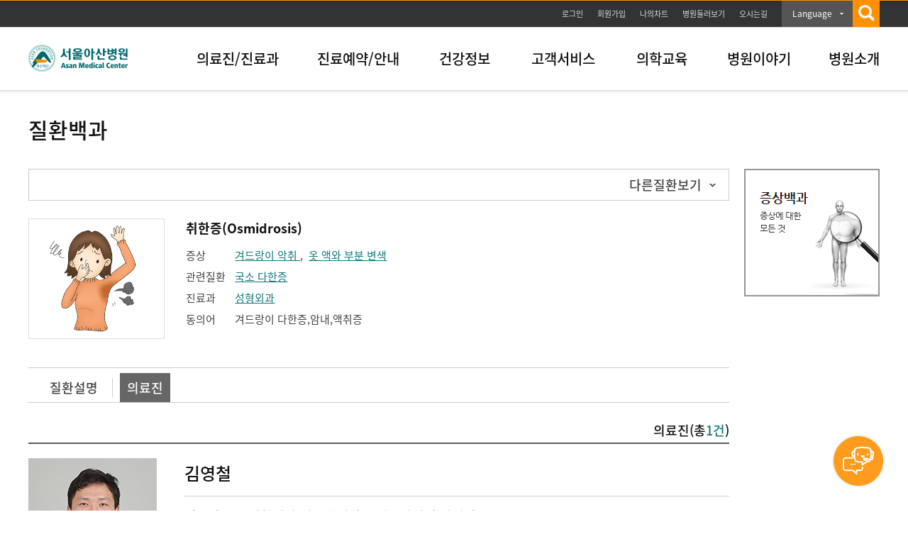

--- FILE ---
content_type: text/css
request_url: https://m.amc.seoul.kr/asan/css/layout.css
body_size: 37628
content:
@charset "utf-8"; 

#asanWrap { position:relative; width:100%; min-width:1200px;}
#footerWrap { width:100%; height:300px;background:#7e8389; min-width: 1280px;}

.innerWrap { position:relative; margin:0 auto; width:1200px;z-index:999;}
.innerWrapBorder { position:relative; margin:0 auto; width:1199px;}

.bannerBtn {position:absolute; top:0; left:0; text-align:left;line-height:1px;vertical-align:top; z-index:1002;}

/* topBannerWrap */
#topBnrOpen {display:none;} /* 2014.07.11 display:none; 추가 */
#topBannerWrap {display:none;  width:100%; background:#457b7c url(/asan/images/common/topbnnr_bg.png) 0 0 repeat; position: relative; top: 128px; left: 0;}
#topBannerWrap.skin1 {background-color:#457b7c;}
#topBannerWrap.skin1 #topBnr {background:url(/asan/images/common/topBnr_skin1.png) 0 0 no-repeat;}
#topBannerWrap.skin2 {background-color:#426f94;}
#topBannerWrap.skin2 #topBnr {background:url(/asan/images/common/topBnr_skin2.png) 0 0 no-repeat;}
#topBannerWrap.skin3 {background-color:#6c6795;}
#topBannerWrap.skin3 #topBnr {background:url(/asan/images/common/topBnr_skin3.png) 0 0 no-repeat;}
#topBannerWrap.skin4 {background-color:#4c7263;}
#topBannerWrap.skin4 #topBnr {background:url(/asan/images/common/topBnr_skin4.png) 0 0 no-repeat;}
#topBannerWrap.skin5 {background-color:#6b6c49;}
#topBannerWrap.skin5 #topBnr {background:url(/asan/images/common/topBnr_skin5.png) 0 0 no-repeat;}

#topBannerWrap #topBnr {position:relative; width:1200px; height:190px; margin:0 auto;}
#topBannerWrap .list {position:relative; padding-top:0; text-align:center;}
#topBannerWrap .list li.item {display:inline-block; margin-right:1px; vertical-align:top; color:white;}
#topBannerWrap .list li.item .anchor {overflow:hidden; width:11px; height:11px; margin:0; padding:0; border:0; cursor:pointer; vertical-align:top; background:url(/asan/images/common/topbnnr_anchor_normal.png) 0 0 no-repeat;}
#topBannerWrap .list li.item .thum {display:none; position:absolute; top:40px; left:334px; width:696px; text-align:left;}
#topBannerWrap .list li.item .thum .tit,
#topBannerWrap .list li.item .thum .txt {display:block; color:white;}
#topBannerWrap .list li.item .thum .tit {overflow:hidden; white-space:nowrap; text-overflow:ellipsis; margin-bottom:11px; font-size:24px; line-height:30px;}
#topBannerWrap .list li.item .thum .txt {overflow:hidden; height:80px; margin-bottom:12px; font-size:15px; line-height:24px;}
#topBannerWrap .list li.item a.btn-gotoDetail {display:inline-block; padding-right:24px; color:white; font-size:15px; line-height:24px; background:url(/asan/images/common/topbnnr_bul.png) 100% 5px no-repeat;}

#topBannerWrap .list li.control {display:inline; margin-left:11px; vertical-align:top;}
#topBannerWrap .list li.control button.stop,
#topBannerWrap .list li.control button.auto {overflow:hidden; width:10px; height:11px; margin:0 0 0 3px; padding:0; border:0; cursor:pointer; vertical-align:top;}
#topBannerWrap .list li.control button.stop {background:url(/asan/images/common/topbnnr_pause.png) 0 0 no-repeat;}
#topBannerWrap .list li.control button.auto {background:url(/asan/images/common/topbnnr_auto.png) 0 0 no-repeat;}

#topBannerWrap .list li.current .anchor {width:31px; background:url(/asan/images/common/topbnnr_anchor_active.png) 0 0 no-repeat;display: none;}
#topBannerWrap .list li.current .thum {display:block;}
#topBannerWrap p.close {position:absolute; bottom:18px; right:0; font-size:13px; line-height:18px; color:white;}
#topBannerWrap p.close img {vertical-align:middle;}
#topBannerWrap p.close a {color:#444;}
#topBannerWrap p.close #topBnrClose-notoday {display:inline-block; margin-right:5px;}
#topBannerWrap p.close #topBnrClose-notoday input {vertical-align:middle;}
#topBannerWrap p.close #topBnrClose-notoday label {display:inline-block;}
#topBannerWrap p.close #topBnrClose {}


/* COVID-19 top_bnr :: START

#topBnrOpen {display:none;}
#topBannerWrap {display:none;  width:100%; background:url(/asan/images/common/bg_topbnr.jpg) 0 0 repeat;}
#topBannerWrap.skin1 {background-color:#d9d9d9;}
#topBannerWrap.skin1 #topBnr {background:url(/asan/images/common/bg_topbnr.jpg) 0 0 no-repeat;}
#topBannerWrap.skin2 {background-color:#426f94;}
#topBannerWrap.skin2 #topBnr {background:url(/asan/images/common/topBnr_skin2.png) 0 0 no-repeat;}
#topBannerWrap.skin3 {background-color:#6c6795;}
#topBannerWrap.skin3 #topBnr {background:url(/asan/images/common/topBnr_skin3.png) 0 0 no-repeat;}
#topBannerWrap.skin4 {background-color:#4c7263;}
#topBannerWrap.skin4 #topBnr {background:url(/asan/images/common/topBnr_skin4.png) 0 0 no-repeat;}
#topBannerWrap.skin5 {background-color:#6b6c49;}
#topBannerWrap.skin5 #topBnr {background:url(/asan/images/common/topBnr_skin5.png) 0 0 no-repeat;}

#topBannerWrap #topBnr {position:relative; width:1200px; height:110px; margin:0 auto;}
#topBannerWrap .list {position:relative; padding-top:0; text-align:center;}
#topBannerWrap .list li.item {display:inline-block; margin-right:1px; vertical-align:top; color:white;}
#topBannerWrap .list li.item .anchor {overflow:hidden; width:11px; height:11px; margin:0; padding:0; border:0; cursor:pointer; vertical-align:top; background:url(/asan/images/common/topbnnr_anchor_normal.png) 0 0 no-repeat;}
#topBannerWrap .list li.item .thum {display:none; position:absolute; top:0px; left:90px; width:1020px; text-align:left;}
#topBannerWrap .list li.item .thum .tit,
#topBannerWrap .list li.item .thum .txt {display:block; color:white;}
#topBannerWrap .list li.item .thum .tit {overflow:hidden; white-space:nowrap; text-overflow:ellipsis; margin-bottom:11px; font-size:24px; line-height:30px;}
#topBannerWrap .list li.item .thum .txt {overflow:hidden; height:48px; margin-bottom:12px; font-size:15px; line-height:24px;}
#topBannerWrap .list li.item a.btn-gotoDetail {display:inline-block; padding-right:24px; color:white; font-size:15px; line-height:24px; background:url(/asan/images/common/topbnnr_bul.png) 100% 5px no-repeat;}

#topBannerWrap .list li.control {display:inline; margin-left:11px; vertical-align:top;}
#topBannerWrap .list li.control button.stop,
#topBannerWrap .list li.control button.auto {overflow:hidden; width:10px; height:11px; margin:0 0 0 3px; padding:0; border:0; cursor:pointer; vertical-align:top;}
#topBannerWrap .list li.control button.stop {background:url(/asan/images/common/topbnnr_pause.png) 0 0 no-repeat;}
#topBannerWrap .list li.control button.auto {background:url(/asan/images/common/topbnnr_auto.png) 0 0 no-repeat;}

#topBannerWrap .list li.current .anchor {width:31px; background:url(/asan/images/common/topbnnr_anchor_active.png) 0 0 no-repeat;}
#topBannerWrap .list li.current .thum {display:block;}
#topBannerWrap p.close {position:absolute; bottom:18px; right:0; font-size:13px; line-height:18px; color:#444;}
#topBannerWrap p.close img {vertical-align:middle;}
#topBannerWrap p.close a {color:#444;}
#topBannerWrap p.close #topBnrClose-notoday {display:inline-block; margin-right:5px;}
#topBannerWrap p.close #topBnrClose-notoday input {vertical-align:middle;}
#topBannerWrap p.close #topBnrClose-notoday label {display:inline-block;}
#topBannerWrap p.close #topBnrClose {} */

/* 2018.12.12 신규 소스 */
.contBox {position: relative; width:1200px; margin:0 auto;}

/* main - util+GNB */
.mainHeader {position: fixed;height:128px;background: url(/asan/images/common/bg_header.gif) 0 0 repeat-x;min-width: 1280px;top: 0;left: 0;width: 100%;z-index: 1000;}    
.mainHeader .utilBox { position:relative; width: 1200px; height:38px; margin:0 auto;}

.bannerBtn {position:absolute; top:0; left:0; text-align:left;line-height:1px;vertical-align:top; z-index:1002;}

.utillBtn { position:absolute; top:14px; right:420px; z-index:1003;}
.utillBtn li { float:left; margin-right:24px; height:11px; line-height:0;}
.utillBtn li.last { margin-right:0;}

.language { position:absolute; top:7px; right:50px; z-index:1003;}
.language li { float:left;}

.mainHeader .util_menu { width:1200px; margin:0 auto; position:relative;}
.mainHeader .util_menu ul {float:right;}
.mainHeader .util_menu ul > li {float:left;}
.mainHeader .util_menu ul > li + li {margin-left:20px;}
.mainHeader .util_menu ul > li a {display:inline-block; color:#ddd; font-size:11px; font-weight: 400; position:relative; height:38px; line-height: 39px;}
.mainHeader .util_menu ul > li a:hover {text-decoration: underline;}

.mainHeader .util_menu .drop_lang {position:relative; margin:1px 0 0 20px; width:85px; padding-left:15px; background:#555 url(/asan/images/ico/ico_topArrow.png) 82px 17px no-repeat; text-align:left;}
.mainHeader .util_menu .drop_lang a {font-size:12px !important; color:#fff;}
.mainHeader .util_menu .drop_lang a.btn_drop { width:80px; height:37px; line-height: 37px;}

.mainHeader .util_menu .drop_lang .lang_menu {display:none; position:absolute; background:#555; right:0; top:31px; width:100px; z-index:2002;}
.mainHeader .util_menu .drop_lang .lang_menu ul {padding:5px 0 5px;}
.mainHeader .util_menu .drop_lang .lang_menu li {display:inline-block; padding-left:15px; height:30px; line-height: 30px; margin-left: 0 !important; width: 85px;}
.mainHeader .util_menu .drop_lang .lang_menu a {color:#fff; font-size:12px;}
.mainHeader .util_menu .drop_lang .lang_menu a:hover {color:#f68b1f;}

.mainHeader .main_search {position: relative; width: 38px; height:38px; background: #ff9000; text-align: center; margin-left: 0 !important;}

.mainHeader .utilBox:after { content:""; display:block; clear:both;}

.mainHeader .gnbWrap { display: block; position:relative; width:100%;  height:88px;}
.mainHeader .gnbBox {position: absolute; top:0; left: 50%; margin-left:-600px; width:1200px; text-align: center;}
.mainHeader .gnbWrap .amcLogo {float:left; position:relative; z-index:1; top:25px; width:200px; text-align: left;}

.mainHeader .gnbWrap #gnb { position:relative; float:right; width:990px; padding-top:30px; z-index:1001;}
.mainHeader .gnbWrap #gnb > li {float:left; text-align:center;}
.mainHeader .gnbWrap #gnb > li > a { font-size:20px; font-weight:600; color:#111;}
.mainHeader .gnbWrap #gnb > li
.mainHeader .gnbWrap #gnb > li > a:hover,
.mainHeader .gnbWrap #gnb > li > a:focus { text-decoration:none;}
.mainHeader .gnbWrap #gnb > li.m01 {width:170px;}
.mainHeader .gnbWrap #gnb > li.m02 {width:170px;}
.mainHeader .gnbWrap #gnb > li.m03 {width:130px;}
.mainHeader .gnbWrap #gnb > li.m04 {width:148px;}
.mainHeader .gnbWrap #gnb > li.m05 {width:130px;}
.mainHeader .gnbWrap #gnb > li.m06 {width:144px;}
.mainHeader .gnbWrap #gnb > li.m07 {width:98px; text-align:right !important;}
.mainHeader .gnbWrap #gnb > li.last {width:225px; text-align:right;}
.mainHeader .gnbWrap #gnb > li.m01 span.on {position: absolute; display: inline-block; top: 80px; left: 80px; width: 14px; height: 7px; background: url(/asan/images/common/bulGnb.png) no-repeat 0 0;}
.mainHeader .gnbWrap #gnb > li.m02 span.on {position: absolute; display: inline-block; top: 80px; left: 255px; width: 14px; height: 7px; background: url(/asan/images/common/bulGnb.png) no-repeat 0 0;}
.mainHeader .gnbWrap #gnb > li.m03 span.on {position: absolute; display: inline-block; top: 80px; left: 400px; width: 14px; height: 7px; background: url(/asan/images/common/bulGnb.png) no-repeat 0 0;}
.mainHeader .gnbWrap #gnb > li.m04 span.on {position: absolute; display: inline-block; top: 80px; left: 535px; width: 14px; height: 7px; background: url(/asan/images/common/bulGnb.png) no-repeat 0 0;}
.mainHeader .gnbWrap #gnb > li.m05 span.on {position: absolute; display: inline-block; top: 80px; left: 675px; width: 14px; height: 7px; background: url(/asan/images/common/bulGnb.png) no-repeat 0 0;}
.mainHeader .gnbWrap #gnb > li.m06 span.on {position: absolute; display: inline-block; top: 80px; left: 815px; width: 14px; height: 7px; background: url(/asan/images/common/bulGnb.png) no-repeat 0 0;}
.mainHeader .gnbWrap #gnb > li.m07 span.on {position: absolute; display: inline-block; top: 80px; left: 950px; width: 14px; height: 7px; background: url(/asan/images/common/bulGnb.png) no-repeat 0 0;}
.mainHeader .gnbWrap #gnb:after { content:""; display:block; clear:both;}

.mainHeader .gnbWrap #memberGnb { position:relative; float:right; width:650px; padding-top:30px; z-index:1001;}
.mainHeader .gnbWrap #memberGnb > li {float:left; text-align:center;}
.mainHeader .gnbWrap #memberGnb > li > a {font-size: 20px; font-weight: 600; color: #111;}
.mainHeader .gnbWrap #memberGnb > li
.mainHeader .gnbWrap #memberGnb > li > a:hover,
.mainHeader .gnbWrap #memberGnb > li > a:focus { text-decoration:none;}
.mainHeader .gnbWrap #memberGnb > li.m01 {width:158px;}
.mainHeader .gnbWrap #memberGnb > li.m02 {width:128px;}
.mainHeader .gnbWrap #memberGnb > li.m03 {width:154px;}
.mainHeader .gnbWrap #memberGnb > li.m04 {width:210px; text-align:right !important;}

.mainHeader .gnbWrap .subMenu { display:none; position:absolute; width:100%; height:400px; top:87px; left:0; background: #ececec url('/asan/images/common/bg_gnb.jpg') repeat-y 50% 0; border-top:1px solid #ff9000; border-bottom:1px solid #ddd; overflow:hidden; z-index:2000;}
.mainHeader .gnbWrap .subMenu .depth2 {display:block; overflow: hidden; position:relative; width:1200px; margin:0 auto; padding:30px 0;}
.mainHeader .gnbWrap .subMenu .depth2 .util {float:left; width:220px; }
.mainHeader .gnbWrap .subMenu .depth2 .util p {font-size:18px; line-height: 28px; color:#444; font-weight: 400;}
.mainHeader .gnbWrap .subMenu .depth2 .util p.loginGnb {margin-top:5px; background:#168988; color:#fff; width: 190px; height:30px; line-height: 30px; text-align:center; font-size:13px;}
.mainHeader .gnbWrap .subMenu .depth2 .util p.loginGnb a {color:#fff;}
.mainHeader .gnbWrap .subMenu .depth2 .util ul {margin-top:60px;}
.mainHeader .gnbWrap .subMenu .depth2 .util li+li {margin-top:8px;}
.mainHeader .gnbWrap .subMenu .depth2 .util a {display:inline-block; font-size:15px; font-weight: 400; padding-left:15px; width:173px; height:38px; line-height:38px;}
.mainHeader .gnbWrap .subMenu .depth2 .util a.btnLogin {border:1px solid #35aaae; color:#249b9f; background:#f5f5f5 url('/asan/images/common/bulSubMenu.png') no-repeat 170px 15px;}
.mainHeader .gnbWrap .subMenu .depth2 .util a.btnChart {border:1px solid #e6a756; color:#ff9000; background:#f5f5f5 url('/asan/images/common/bulSubMenu.png') no-repeat 170px -33px;}
.mainHeader .gnbWrap .subMenu .depth2 .util a.btnReserve {border:1px solid #579ace; color:#327db7; background:#f5f5f5 url('/asan/images/common/bulSubMenu.png') no-repeat 170px -81px;}

.mainHeader .gnbWrap .subMenu .depth2 .subBox { display:none; position:relative; float:left; width:980px;}
.mainHeader .gnbWrap .subMenu .depth2 .subBox h2 { float:left; width:225px; padding-left:20px; font-size:18px; font-weight: 500; color:#444;}
.mainHeader .gnbWrap .subMenu .depth2 .subBox h2 span {display:inline-block;width: 6px;height: 11px;margin: -2px 0 0 8px; background:url('/asan/images/common/bulDepth2.png') no-repeat 0 0;}
.mainHeader .gnbWrap .subMenu .depth2 .snbSubMenu {float:left; width:735px; position:relative;}
.mainHeader .gnbWrap .subMenu .depth2 .snbSubMenu li {float:left; display:inline-block; width: 225px; padding-left:20px; margin-bottom:30px;}
.mainHeader .gnbWrap .subMenu .depth2 .snbSubMenu li.clearLi {display:block; clear: both;}
.mainHeader .gnbWrap .subMenu .depth2 .snbSubMenu a { font-weight: 400 !important;}
.mainHeader .gnbWrap .subMenu .depth2 .snbSubMenu a.depth2Tit {font-size:15px; font-weight: 600 !important; color:#111;}
.mainHeader .gnbWrap .subMenu .depth2 .snbSubMenu .depth3 {display:block; margin-top:5px;}
.mainHeader .gnbWrap .subMenu .depth2 .snbSubMenu .depth3 li {clear: both; padding-left:0 !important; margin-bottom:0 !important;}
.mainHeader .gnbWrap .subMenu .depth2 .snbSubMenu .depth3 li a {font-size:15px; line-height: 24px; color:#666; font-weight: 500;}
.mainHeader .gnbWrap .subMenu .snbNav6-1 {position:absolute; top:80px;}
.mainHeader .gnbWrap .subMenu .snbNav6-2 {position:absolute; top:80px; left:245px;}
.mainHeader .gnbWrap .subMenu .snbNav7 {position:absolute; top:130px;}
.mainHeader .gnbWrap .subMenu .snbNav7-2 {position:absolute; top:275px;}
.mainHeader .gnbWrap .subMenu:after { content:""; display:block; clear:both;}

/* 통합검색 */
#mask {position:absolute; left:0; top:0; z-index:9000; background-color:#000; display:none; opacity: 0.7;}
.window{ display:none;position:absolute; z-index:10000;}

.allSearchWrap { position: relative;  z-index: 9999; width:1200px; margin:0 auto;}
.allSearchWrap .searchCancel {position: absolute; top: -38px; right:0;}
.allSearchWrap .searchCancel img {width: 38px; height: 37px;}

.allSearchWrap .allSearch {position: absolute; top:185px; z-index: 1000; width: 990px; left:50%; margin-left:-495px;}
.allSearchWrap .allSearch .searchUnderline { position: relative;}
.allSearchWrap .allSearch .searchUnderline input {border: 5px solid #ff9000; background:#fff; color: #000; font-size:18px; font-weight: 500; height:45px !important; line-height: 45px; padding: 0 20px; width: 950px;}
.allSearchWrap .allSearch .topSearchBtn {position: absolute;top: 16px; right: 26px;}
.allSearchWrap .allSearch .topSearchBtn img {width: 23px; height: 22px;}

.allSearchWrap .allSearch .searchText {font-size:40px; color:#fff; font-weight: 500; margin-bottom:40px; text-align: center;}

.allSearchWrap .allSearch .hotSearch {margin-top:20px;}
.allSearchWrap .allSearch .hotSearch li {display:inline-block; height:60px; line-height: 60px;}
.allSearchWrap .allSearch .hotSearch li+li {margin-left:70px;}
.allSearchWrap .allSearch .hotSearch li a {font-size:18px; font-weight:500; color:#fff; text-decoration:none; border-style: solid; border-width: 0 0 1px 0;}
.allSearchWrap .allSearch .hotSearch a.btnX {display: inline-block; margin-left:10px; border-style: none;}

/* // 신규 끝 */

/* serviceWrap */
.serviceWrap { position:relative; width:100%; height:49px;/*  border-bottom:1px solid #e3e3e3; */ z-index:1000;}
.quickMenu { position:absolute; top:0; width:452px; z-index:1;}
.quickMenu li { float:left; margin-right:1px;}
.quickMenu li a { display:block; padding:16px 0 0 24px; width:126px; height:33px; font-size:16px; font-weight:500; line-height:1; color:#fff;}
.quickMenu li.login { background:url(/asan/images/btn/btn_headerBt01.gif) 0 50% no-repeat;}
.quickMenu li.myChart { background:url(/asan/images/btn/btn_headerBt02.gif) 0 50% no-repeat;}
.quickMenu li.reservation { margin-right:0; background:url(/asan/images/btn/btn_headerBt03.gif) 0 50% no-repeat;}

.searchBar { position:absolute; right:0; width:598px; height:49px; border-left:1px solid #e3e3e3; border-right:1px solid #e3e3e3; z-index:1;}
.searchBar .searchBtn { position:absolute; top:13px; right:15px;}
#searchDesc { position:absolute; top:13px; left:30px; font-size:14px; color:#999; font-weight:500;}
.searchBar .searchInput { padding-left:30px; width:460px; line-height:45px; height:45px; font-size:18px; font-weight:500; color:#444; border:0 none;}
.searchBar .btnArw  { display:none;}
.searchBar .autoName {position:absolute;top:49px;left:-1px;width:598px;border:1px solid #cccece;background:#fff;}
.searchBar .autoName .word {padding:22px 30px 30px 30px;}
.searchBar .autoName .foot {background:#ecf1f1;text-align:right;}
.searchBar .autoName .foot a {display:block;padding:10px 9px;color:#444;font-size:12px;line-height:15px;}

.searchBarOver { position:absolute; right:0; width:592px; height:68px; border:3px solid #a4acab; background:#fff; z-index:99;}
.searchBarOver .searchBtn { position:absolute; top:24px; right:22px;}
.searchBarOver .searchInput { padding-left:28px; width:460px; height:65px; font-size:24px; color:#444; line-height:65px; border:none;}
.searchBarOver .btnArw { position:absolute; right:69px; top:26px; height:18px; background:url(/asan/images/common/bg_bar02.gif) right 0 no-repeat;}
.searchBarOver .btnArw a img { padding:6px 21px 0 0;}
.searchBarOver .autoName { position:absolute; top:71px; left:-3px; width:596px; border:1px solid #d0d2d2; border-top:none; background:#fff;}
.searchBarOver .autoName ul.word { padding:15px 0 30px 29px;}
.searchBarOver .autoName ul.word li { line-height:30px; font-size:18px; color:#000;}
.searchBarOver .autoName ul.word li .active { color:#db330c;}
.searchBarOver .autoName .foot { width:100%; height:38px; background:#ecf1f1;}
.searchBarOver .autoName .foot p { padding:10px 9px 0 0; text-align:right;}


/* innerContent */
#innerContent {background:url(/asan/images/common/bg_locShadow.gif) 0 0 repeat-x;min-width: 1280px;position: relative;margin-top: 128px;}
.botIco {position: fixed; bottom: 30px; right: 30px; z-index: 100000000; width: 80px; height: 80px; transform: scale(1); opacity: 1; transition: 0.3s all; pointer-events: auto; background: url(/asan/images/common/bot_orange.png) no-repeat;}
.location { width:100%; height:41px; border-bottom:1px solid #e3e3e3;}
.location ul { float:right;}
.location ul li { float:left; line-height:41px; font-size:14px; font-weight:500; color:#444;}
.location ul li.home { width:52px; text-indent:-10000px; background:url(/asan/images/ico/ico_home.gif) 0 center no-repeat;}
.location ul li.depth { padding:0 20px 0 39px; background:url(/asan/images/common/bg_location.png) 0 0 no-repeat;}
.location ul li.current { padding-right:0;}

.newLocation { position:absolute; top:20px; right:0; z-index:995;}
/* IE8 only */
@media \0screen {
    .newLocation { position:absolute; top:18px; right:0; z-index:995;}
}

.newLocation span { display:inline-block; font-size:13px; line-height:13px;}
.newLocation span.home { width:21px; vertical-align:top; padding-top:1px; *padding-top:5px;}
.newLocation span.depth { padding:0 10px 0 15px; background:url(/asan/images/common/bg_newLocation.gif) 0 center no-repeat;}
.newLocation span.current { padding-right:0;}

/* lnb */
#lnb { position:relative; padding-top:33px; float:left; width:218px;}
#lnb h2.lnbTitle { padding:10px 28px 23px 0; text-align:right; font-size:26px; font-weight:600; color:#267376; background:url(/asan/images/common/bg_lnbTitleBar.gif) 159px 1px no-repeat;}
#lnb ul.depth1 { border-top:1px solid #d6d6d6;}
#lnb ul.depth1 > li {}
#lnb ul.depth1 > li > a { display:block; padding-right:29px; text-align:right; padding-top:17px; height:32px; line-height:1; font-size:18px; color:#444; font-weight:600; border-bottom:1px solid #d6d6d6;}
#lnb ul.depth1 > li:first-child > a {padding-top:17px;height:32px}
/* #lnb ul.depth1 > li > a:hover,
#lnb ul.depth1 > li > a:focus, */
#lnb ul.depth1 > li.current > a { color:#fff; text-decoration:none; padding-top:17px;height:32 px; background:#0e787c; border-bottom:1px solid #0e787c;}
#lnb ul.depth1 > li > .depth2 { display:none; padding:20px 29px 22px 0; border-top:1px solid #d6d6d6; background:#f2f2f2; border-bottom:1px solid #d6d6d6;}
#lnb ul.depth1 > li > .show { display:block;}
#lnb ul.depth1 > li > .depth2 > li > a { display:block; text-align:right; line-height:32px; font-size:15px; color:#444; font-weight:600;}
/* #lnb ul.depth1 > li > .depth2 > li > a:hover,
#lnb ul.depth1 > li > .depth2 > li > a:focus, */
#lnb ul.depth1 > li > .depth2 > li.current > a { color:#0e787c; text-decoration:underline;}

#lnb .lnbTelBox { padding:17px 0 17px 31px; margin:40px 15px 0; border:1px solid #ddd;}
#lnb .lnbTelBox li{ font-weight:600; font-size:15px; }
#lnb .lnbTelBox .lnbTelText { margin-top:3px; font-size:24px; line-height:25px;}

#content { position:relative; min-height:800px; padding-bottom:110px;}
#content .subContHeader {padding: 40px 0;}
.defaultCont h3{font-size:30px; color:#111; line-height:1; font-weight: 600;}
.defaultCont { position:relative; float:right;  width:1200px;}
.fullCont { position:relative; width:100%;}
.fullCont h2{padding:48px 0 23px 0; height:27px; font-size:30px; color:#111; line-height:1;}

.shareBox{width: 290px; position: absolute; top: 45px; right: 0; border: 1px solid #000; font-size: 15px; background: #fafafa; padding: 15px 20px 20px; z-index: 900000;}
.shareBox .shareBoxTit {font-size: 18px; border-bottom: 1px solid #ccc; padding: 0 0 10px 0; position: relative; text-align: left;}
.shareBox .shareBoxTit img { position: absolute; right: 0; bottom: 17px;}
.shareBox .snsIcon {padding: 15px 0 0 0; text-align: center;}
.shareBox .snsIcon li {padding: 0 10px; display: inline-block;}
.shareBox .snsIcon li img {padding: 0 0 5px;}
.shareBox .snsIcon a {margin: 0; font-size: 13px;}

.defaultCont .snsDefaultCont { position:absolute; bottom:30px; right:0;  padding-right:60px;}
.defaultCont .snsDefaultCont ul {overflow:hidden;}
.defaultCont .snsDefaultCont li { float:left; padding-left:5px;}
.defaultCont .snsDefaultCont li img {width:32px; height:32px;}
.defaultCont .snsDefaultCont #gotoTop {position:absolute; top:-26px; right:0;}
.fullCont .snsDefaultCont { position:absolute; bottom:30px; right:0;  padding-right:60px;}
.fullCont .snsDefaultCont ul {overflow:hidden;}
.fullCont .snsDefaultCont li { float:left; padding-left:5px;}
.fullCont .snsDefaultCont li img {width:32px; height:32px;}
.fullCont .snsDefaultCont #gotoTop {position:absolute; top:-26px; right:0;}


/* footer */
#footerWrap .footArea01 { float:left; width:310px; margin-top:47px;}
#footerWrap .footArea01 .footLogo { margin-bottom:17px;}
#footerWrap .footArea01 address { display:block;font-style:normal; color:#fff; letter-spacing:-1px; font-size:12px;padding-top:8px; line-height:18px;}
#footerWrap .footArea01 address a{color:#fff;}

#footerWrap .footArea02 { position:relative; float:right; width:832px; margin-top:40px;}
#footerWrap .linkMenu { position:absolute; top:45px; right:0;}
#footerWrap .linkMenu li { float:left; padding:0 9px 0 8px; background:url(/asan/images/common/bg_bar01.gif) right 10px no-repeat;}
#footerWrap .linkMenu li.first { padding-left:0;}
#footerWrap .linkMenu li.last { padding-right:0; background:none;}
#footerWrap .linkMenu li a { color:#fff; letter-spacing:0; font-size:12px; font-weight: 400;}
#footerWrap .linkMenu li.agree a{color:#ff7802;}

#footerWrap .footArea02 .familySite { position:absolute; top:62px; left:-1px; width:490px; overflow:hidden;}
#footerWrap .footArea02 .familySite li { float:left; width:240px; margin:0;height:33px;}
#footerWrap .footArea02 .familySite li select { width:148px; font-size:12px;}

#footerWrap .snsIcon { position:absolute; left:0; top:205px;}
#footerWrap .snsIcon li { float:left; width:28px; height:28px; margin-right:7px;}
#footerWrap .snsIcon li a { display:block; width:28px; height:28px; font-weight: 400;}
#footerWrap .snsIcon li a span { visibility:hidden; font-size:0; line-height:0;}


#footerWrap .snsIcon li.icon1 a { background:url(/asan/images/common/bg_footSns.png) 0 0 no-repeat;}
#footerWrap .snsIcon li.icon1 a:hover { background:url(/asan/images/common/bg_footSns.png) 0 -28px no-repeat;}
#footerWrap .snsIcon li.icon2 a { background:url(/asan/images/common/bg_footSns.png) -35px 0 no-repeat;}
#footerWrap .snsIcon li.icon2 a:hover { background:url(/asan/images/common/bg_footSns.png) no-repeat -35px -28px;}
#footerWrap .snsIcon li.icon3 a { background:url(/asan/images/common/bg_footSns.png) -70px 0 no-repeat;}
#footerWrap .snsIcon li.icon3 a:hover { background:url(/asan/images/common/bg_footSns.png) no-repeat -70px -28px;}
#footerWrap .snsIcon li.icon4 a { background:url(/asan/images/common/bg_footSns.png) -105px 0 no-repeat;}
#footerWrap .snsIcon li.icon4 a:hover { background:url(/asan/images/common/bg_footSns.png) no-repeat -105px -28px;}
#footerWrap .snsIcon li.icon5 a { background:url(/asan/images/common/bg_footSns.png) -140px 0 no-repeat;}
#footerWrap .snsIcon li.icon5 a:hover { background:url(/asan/images/common/bg_footSns.png) no-repeat -140px -28px;}
#footerWrap .snsIcon li.icon6 a { background:url(/asan/images/common/bg_footSns.png) -175px 0 no-repeat;}
#footerWrap .snsIcon li.icon6 a:hover { background:url(/asan/images/common/bg_footSns.png) no-repeat -175px -28px;}
#footerWrap .snsIcon li.icon7 a { background:url(/asan/images/common/bg_footSns.png) -210px 0 no-repeat;}
#footerWrap .snsIcon li.icon7 a:hover { background:url(/asan/images/common/bg_footSns.png) no-repeat -210px -28px;}
#footerWrap .snsIcon li.icon8 a { background:url(/asan/images/common/bg_footSns.png) -245px 0 no-repeat;}
#footerWrap .snsIcon li.icon8 a:hover { background:url(/asan/images/common/bg_footSns.png) no-repeat -245px -28px;}
#footerWrap .snsIcon li.icon9 a { background:url(/asan/images/common/bg_footSns.png) -280px 0 no-repeat;}
#footerWrap .snsIcon li.icon9 a:hover { background:url(/asan/images/common/bg_footSns.png) no-repeat -280px -28px;}


#footerWrap .footerBannerCarousel{position:absolute;top:106px;right:-5px;width:175px;height:45px;}
#footerWrap .footerBannerCarousel ul {}
#footerWrap .footerBannerCarousel li{display:inline-block; margin-left:12px; overflow:hidden; text-align: center; vertical-align: middle}
#footerWrap .footerBannerCarousel li img{}


@media print{
	#asanWrap { position:relative; width:100%; min-width:1280px;}
	#headerWrap { display:none;}
	#topBannerWrap { display:none;}
	#footerWrap { display:none;}
	#lnb { display:none;}
	#gnb { display:none;}
	.location { display:none;}
	.serviceWrap { display:none;}
	.innerWrapBorder { width:100%; background:none; border-left:0;}
	#content { float:left; background:none;}
	.snsDefaultCont { display:none;}
	.newLocation{display:none;}
}

/* 푸터 이용약관 */
.commonWrap .persnalInfoSelect {margin-top:20px;}
.footerterms_wrap h4 {margin-top:30px;color:#0e787c;font-size:18px;font-weight:600;}
.footerterms_wrap h4:first-child {margin-top:0;}
.footerterms_wrap > ul > li {margin-top:22px;padding-left:20px;text-indent:-20px;color:#666;font-size:18px;line-height:24px;}
.footerterms_wrap > ul > li:first-child {margin-top:12px;}
.footerterms_wrap > ul > li > ul {margin-bottom:-10px;}
.footerterms_wrap > ul > li > ul > li {margin-top:7px;padding-left:7px;text-indent:0;background: url('/asan/images/common/icoDep5Title.gif') no-repeat 0 10px;}

/* 푸터 의료정보운영방침 */
.medipolicy_wrap h4 {margin-bottom:15px;color:#0e787c;font-size:18px;font-weight:600;}
.medipolicy_wrap .text {color:#555;font-size:15px;line-height:24px;}
.medipolicy_wrap .box {margin-bottom:30px;padding:30px;border:1px solid #ddd;}
.medipolicy_wrap .box dt {margin-top:20px;color:#111;font-size:15px;font-weight:600;}
.medipolicy_wrap .box dt:first-child {margin-top:0;}
.medipolicy_wrap .box dd {margin-top:5px;color:#666;font-size:15px;line-height:24px;}
.medipolicy_wrap .tip {margin-top:20px;color:#111;font-size:15px;font-weight:600;}
.medipolicy_wrap p {margin-bottom:30px;color:#666;font-size:15px;line-height:24px;}
.medipolicy_wrap a:link,
.medipolicy_wrap a:active,
.medipolicy_wrap a:visited,
.medipolicy_wrap a:hover {color:#0e787c;text-decoration:underline;}


/* 개인정보처리방침 */
.personal_information .listtype_boxw {overflow:hidden;padding:30px;background:#f5f5f5;}
.personal_information .listtype_boxw .list {overflow:hidden;width:100%;}
.personal_information .listtype_boxw .list li {float:left;width:570px;padding-top:8px;}
.personal_information .listtype_boxw .list li a {color:#666;font-size:15px; letter-spacing: -1px; display: inline-block; width:540px;}
.personal_information .dep2Title {margin:40px 0 0 !important;color:#0e787c !important;font-size:18px !important;font-weight:600 !important;line-height:24px;}
.personal_information p {margin-top:10px;color:#666;font-size:15px;line-height:24px;}
.personal_information p.gap01 {margin-top:-10px;}
.personal_information .box {margin-top:19px;padding:10px 30px 30px;border:1px solid #ddd;}
.personal_information .box dl dt {margin:20px 0 5px;color:#111;font-weight:600;}
.personal_information .box dl dd {color:#666;}
.personal_information .box dl dd.type01 {padding-left:70px;text-indent:-70px;}
.personal_information .box p {margin-top:0;}
.personal_information .box .tip {font-size:13px;}
.personal_information .box .list {margin:20px 0 10px;}
.personal_information .box .list li {margin-top:10px;padding-left:7px;background: url('/asan/images/common/icoDep5Title.gif') no-repeat 0 10px;}
.personal_information .box .list li:first-child {margin-top:0;}
.personal_information .box a:link,
.personal_information .box a:active,
.personal_information .box a:visited,
.personal_information .box a:hover {color:#0e787c;text-decoration:underline;}
.personal_information .tbl_view {width:100%;margin-top:20px;border-top:2px solid #267376;}
.personal_information .tbl_view thead th {padding:15px 15px 13px;border-left:1px solid #ccc;border-bottom:1px solid #267376;background:#f5f5f5;color:#0e787c;font-size:15px;font-weight:600;line-height:21px;text-align:center;}
.personal_information .tbl_view thead th:first-child {border-left:none;}
.personal_information .tbl_view tbody th {padding:15px 15px 13px;border-left:1px solid #ccc;border-bottom:1px solid #ccc;background:#f5f5f5;color:#0e787c;font-size:15px;font-weight:600;line-height:21px;text-align:center;}
.personal_information .tbl_view tbody th:first-child {border-left:none;}
.personal_information .tbl_view tbody td {padding:15px 15px 13px;border-left:1px solid #ccc;border-bottom:1px solid #ccc;color:#666;font-size:15px;line-height:21px;text-align:left;}

.personal_information #info1 {background: url('/asan/images/footer/ps_01.png') no-repeat 390px 0; background-size: 6%;}
.personal_information #info2 {background: url('/asan/images/footer/ps_02.png') no-repeat 380px 0; background-size: 2%;}
.personal_information #info3 {background: url('/asan/images/footer/ps_03.png') no-repeat 290px 0; background-size: 2%;}
.personal_information #info4 {background: url('/asan/images/footer/ps_04.png') no-repeat 315px 0; background-size: 2%;}
.personal_information #info5 {background: url('/asan/images/footer/ps_05.png') no-repeat 340px 0; background-size: 2%;}
.personal_information #info6 {background: url('/asan/images/footer/ps_06.png') no-repeat 340px 0; background-size: 2%;}
.personal_information #info7 {background: url('/asan/images/footer/ps_07.png') no-repeat 500px 0; background-size: 2%;}
.personal_information #info8 {background: url('/asan/images/footer/ps_08.png') no-repeat 310px 0; background-size: 2%;}
.personal_information #info9 {background: url('/asan/images/footer/ps_09.png') no-repeat 475px 0; background-size: 2%;}
.personal_information #info10 {background: url('/asan/images/footer/ps_10.png') no-repeat 250px 0; background-size: 2%;}
.personal_information #info11 {background: url('/asan/images/footer/ps_11.png') no-repeat 775px 0; background-size: 6%;}
.personal_information #info12 {background: url('/asan/images/footer/ps_12.png') no-repeat 320px 0; background-size: 2%;}
.personal_information #info13 {background: url('/asan/images/footer/ps_13.png') no-repeat 900px 0; background-size: 2%;}
.personal_information #info14 {background: url('/asan/images/footer/ps_14.png') no-repeat 235px 0; background-size: 2%;}
.personal_information #info15 {background: url('/asan/images/footer/ps_15.png') no-repeat 395px 0; background-size: 2%;}
.personal_information #info16 {background: url('/asan/images/footer/ps_16.png') no-repeat 305px 0; background-size: 2%;}

/* 이메일 주소수집거부 */
.emailaddnot {padding-top:208px;background: url('/asan/images/etc/bg_emailnots.jpg') no-repeat 50% 0;color:#666;font-size:15px;line-height:24px;text-align:center;}

/* 인기검색어 */
.fvoKwdWrap {width:500px; margin-left:30px; display:block;}
.fvoKwdWrap h3.title {color:#0e787c;font-size:15px;font-weight:600; margin-bottom:10px;}
.fvoKwdWrap .favoriteKeyword li {display:inline-block; padding:7px 15px; border:1px solid #ddd; background:#f5f5f5; font-size:13px; color:#444;}
.fvoKwdWrap .favoriteKeyword li+li {margin-left:10px;}

/* 개인정보 처리 표시 라벨링 */
.personalInfoLabel {}
.personalInfoLabel a {display: inline-block; width: 177px; background: #f5f5f5; text-align: center; margin: 0 22px 0 0; height: 120px; position: relative; border-radius: 10px;	padding: 15px 0; cursor: default;}
.personalInfoLabel a span{ display: none;}
.personalInfoLabel a:hover span.on{ display: inline-block; position: absolute; top: 140px; left: 0; background: #00696d; color: #fff; width: 159px; padding: 15px 10px; border-radius:0 0 10px 10px; letter-spacing: -1px; text-align: left; font-size:13px;}

.oldInfo {height: 250px; overflow-x: hidden; overflow-y: scroll; padding: 10px 15px; border: 1px solid #ddd;}

/* 공통 스타일 */
.ta_c {text-align : center;}
.ta_l {text-align : left;}
.ta_r {text-align : right;}
.mg_0 {margin: 0;}
.mg_t10 {margin-top: 10px;}
.mg_t15 {margin-top: 15px;}
.mg_t20 {margin-top: 20px;}
.mg_t30 {margin-top: 30px;}
.mg_t40 {margin-top: 40px;}
.mg_t50 {margin-top: 50px;}
.mg_b10 {margin-bottom: 10px;}
.mg_b15 {margin-bottom: 15px;}
.mg_b20 {margin-bottom: 20px;}
.mg_b30 {margin-bottom: 30px;}
.mg_b40 {margin-bottom: 40px;}
.mg_b50 {margin-bottom: 50px;}
.pd_0 {padding: 0;}
.pd_t10 {padding-top: 10px;}
.pd_t15 {padding-top: 15px;}
.pd_t20 {padding-top: 20px;}
.pd_t30 {padding-top: 30px;}
.pd_t40 {padding-top: 40px;}
.pd_t50 {padding-top: 50px;}
.pd_b10 {padding-bottom: 10px;}
.pd_b15 {padding-bottom: 15px;}
.pd_b20 {padding-bottom: 20px;}
.pd_b30 {padding-bottom: 30px;}
.pd_b40 {padding-bottom: 40px;}
.pd_b50 {padding-bottom: 50px;}



--- FILE ---
content_type: text/css
request_url: https://m.amc.seoul.kr/asan/css/cme.css
body_size: 31657
content:
@charset "utf-8";

/* 행사일정검색 */
.cmeWrap .cmeSearch { overflow:hidden;}
.cmeWrap .cmeSearchLeft { float:left; margin-left:58px; line-height:10px; vertical-align:top;}
.cmeWrap .cmeSearchRight { float:left;}
.cmeWrap .cmeSearch select { margin:0 0 0 20px; height:32px; font-size: 15px;}
.cmeWrap .cmeSearch .inputText { margin-left:20px;}
.cmeWrap .cmeSearch label { color:#333; font-weight:600; line-height:25px; vertical-align:middle;display:inline-block;}
.cmeWrap .cmeSearch .boardSearchSec fieldset a.graySmBtn { *position:relative; *top:5px; *left:-3px;}

/* 진료과찾기탭 */
.cmeWrap h4 { margin-bottom:16px; font-size:30px; color:#111;}
.cmeWrap h4 .h4title { margin-left:20px; font-size:15px; color:#333;}
.cmeWrap h4.dep1Title{padding-bottom:15px;line-height:1;margin-bottom:0;}
.cmeWrap .tabSearchList { border-left:1px solid #ccc; border-bottom:1px solid #ccc; border-right:1px solid #ccc;}
.cmeWrap .tabSearchList .tabSearchListUl { padding:27px 0 40px 0; overflow:hidden;}
.cmeWrap .tabSearchList .tabSearchListUl > li { min-height:57px;}
.cmeWrap .tabSearchList .tabSearchListUl > li.firstChild { width:193px; padding-left:30px; background:none;}
.cmeWrap .tabSearchList .tabSearchListUl .listConNone { float:left; width:200px; padding-left:24px; background:url('/asan/images/docinfo/bg_grayHLine.jpg') repeat-y left top;}
.cmeWrap .tabSearchList .tabSearchListUl .listConNone a { line-height:1.2 \0/;}
.cmeWrap .tabSearchList .tabSearchListUl .listCon { clear:both; padding:25px 0 30px 0;}
.cmeWrap .tabSearchList .tabSearchListUl .listCon div { padding:25px 30px; background:#f6f6f6;}
.cmeWrap .tabSlistTitle { font-size:18px; line-height:24px; font-weight:600; color:#111;}
.cmeWrap .listCon2Depth { min-width:1px;}
.cmeWrap .listCon2Depth:after { display:block; clear:both; content:" ";}
.cmeWrap .listCon2Depth li { float:left; width:262px; margin:30px 0 1px 9px; padding-left:8px; line-height:15px; background:url('/asan/images/docinfo/bg_greenIcon.jpg') no-repeat left 7px;}
.cmeWrap .listCon2Depth li:first-child { width:263px; margin:25px 0 0 9px;}
.cmeWrap .listCon2Depth li .on { color:#0e787c; text-decoration:underline;}

/*게시판형리스트*/
.cmeWrap .searchResult { margin-top:40px; margin-bottom:19px;}
.cmeWrap .searchResult > a { padding-left:30px; height:22px; display:inline-block; line-height:21px;}
.cmeWrap .searchResult > a.on { color:#0e787c; text-decoration:underline;}
.cmeWrap .searchResult .dayList { margin-right:10px; background:url('/asan/images/ico/ico_dayList.png') no-repeat left 1px;}
.cmeWrap .searchResult .dayList.on { background:url('/asan/images/ico/ico_dayList_on.png') no-repeat left 1px !important;}
.cmeWrap .searchResult .calendarList { background:url('/asan/images/ico/ico_calendar.png') no-repeat left 1px;}
.cmeWrap .searchResult .calendarList.on { background:url('/asan/images/ico/ico_calendar_on.png') no-repeat left 1px !important;}

.cmeWrap .dayListWrap { border-top:2px solid #5d5d5d; border-bottom:2px solid #5d5d5d;}
.cmeWrap .dayListWrap .dayListBox > li { border-top:1px solid #ddd; padding:18px 0 21px 0;}
.cmeWrap .dayListWrap .dayListBox > li:first-child { border-top:0;}
.cmeWrap .dayListBox .dayListBoxLeft {float:left; width:1043px; border-right:1px solid #ddd;}
.cmeWrap .dayListBox .dayListBoxRight { float:left; width:155px; text-align:center; padding:9px 0 0; position:relative;}
.cmeWrap .dayListBox:after { content:""; display:block; clear:both;}
.cmeWrap .dayListBox > li > ul { overflow:hidden}
.cmeWrap .dayListTitle { font-size:18px; line-height:18px; color:#111; padding-bottom:15px; font-weight:600;}
.cmeWrap .dayListTitle2 { font-size:15px; line-height:15px; color:#333;}
.cmeWrap .bgrightLine { width:1px; padding-right:10px; margin-right:10px; background:url('/asan/images/cme/cme_bgLine.jpg') no-repeat right 3px;}
.cmeWrap .dayListBoxRight .whiteSmBtn { padding:6px 5px}
.cmeWrap .orderEnd { vertical-align:middle; display:inline-block; position:relative; top:1px; text-align:center; width:100px;}

/* 달력형 리스트 */
.cmeWrap .calendarListWrap{}
.cmeWrap .calendarLeft{float:left;width:839px;overflow:hidden;}
.cmeWrap .calTopDay{position:relative;width:100%;height:55px;padding-bottom:3px;background:#5d5d5d url('/asan/images/cme/bgDateBot.gif') repeat-x left bottom;}
.cmeWrap .calTopDay .calDayText{padding-top:5px;width:100%;text-align:center;font-size:28px;color:#fff;font-weight:600;}
.cmeWrap .calTopDay .calDayText .monthText{font-weight:normal;font-size:15px;}
.cmeWrap .calTopDay .calPrev{display:block;position:absolute;top:15px;left:155px;}
.cmeWrap .calTopDay .calNext{display:block;position:absolute;top:15px;right:155px;}
.cmeWrap .calTopDay .colToday{display:block;position:absolute;top:13px;right:20px;}
.cmeWrap .calendarLeft table{width:100%;}
.cmeWrap .calendarLeft table thead th{padding:9px 0 9px;font-size:13px;color:#111;border-bottom:2px solid #ccc;line-height:1;background:url('/asan/images/cme/bgDayLine.gif') no-repeat left 12px;}
.cmeWrap .calendarLeft table thead th.sun{color:#db330c;}
.cmeWrap .calendarLeft table thead th:first-child{background:none;}
.cmeWrap .calendarLeft table tbody td{vertical-align:top;border-left:1px solid #ccc;border-bottom:1px solid #ccc;font-size:13px;font-weight:600;}
.cmeWrap .calendarLeft table tbody td:first-child{border-left:0;color:#0e787c;}
.cmeWrap .calendarLeft table tbody td>div.case{padding:9px 9px 10px 10px;border-top:2px solid #f5f5f5;height:44px;text-align:right;line-height:1;}
.cmeWrap .calendarLeft table tbody td>div.case.on{color:#fff;background:url('/asan/images/cme/bgCalDate.png') no-repeat right top;}
.cmeWrap .calendarLeft table tbody td.today {background:#f5f5f5;}
.cmeWrap .calendarLeft table tbody td .redBg{padding-top:12px;}
.cmeWrap .calendarLeft table tbody td .redBg a{color:#db330c;}
.cmeWrap .calendarRight{float:right;padding-right:9px;width:323px;height:487px;background:url('/asan/images/cme/bgCalendarRight.gif') no-repeat;}
.cmeWrap .calendarRight .claRTop{position:relative;width:323px;height:91px;display:table; overflow:hidden;}
.cmeWrap .calendarRight .claRTop .calRCenter{padding:0 50px 0;text-align:center;color:#111;#position: absolute; #top: 50%; display:table-cell; width:223px; text-align:center; vertical-align:middle;}
.cmeWrap .calendarRight .claRTop .calRCenter strong{#position: relative; #top: -50%;}
.cmeWrap .calendarRight .claRTop .calRLeft{position:absolute;top:29px;left:1px;}
.cmeWrap .calendarRight .claRTop .calRRight{position:absolute;top:29px;right:5px;}
.cmeWrap .calendarRight .calRCont{width:100%;height:319px;}
.cmeWrap .calRList { overflow:hidden; clear:both; padding:29px 0 0 33px;}
.cmeWrap .calRList > li { margin-top:15px; line-height:15px;}
.cmeWrap .calRList > li:first-child { margin-top:0px;}
.cmeWrap .leftArrowbul { padding:0 0 0 10px; color:#0e787c; background:url('/asan/images/common/icoDep4TitlePoint.gif') no-repeat left 7px;}
.cmeWrap .calRbottom {padding-top:20px;text-align:center;}

/*학술행사일정_ view*/
.cmeWrap .cmeTextTArea { border:1px solid #ccc;}
.cmeWrap .cmeTextTitle { padding:23px 30px 24px; text-align:center; border-bottom:1px solid #ccc; background:#f5f5f5;font-weight:600;font-size:18px;color:#111;}
.cmeWrap .cmeTextTitle *{vertical-align:middle;}
.cmeWrap .cmeTextTBox { padding:30px 30px 9px 30px; overflow:hidden;}
.cmeWrap .cmeTextTBox > li { float:left;  width:565px; margin-bottom:15px; line-height:15px;}
.cmeWrap .cmeTextTBox > li.datePoint{color:#0e787c;}

.cmeWrap .linetab { position:relative; height:24px; padding:13px 0px 11px; font-weight:600; border-top:1px solid #ccc; border-bottom:1px solid #ccc;}
.cmeWrap .linetab > li { float:left; padding:0 20px 0 19px; border-left:1px solid #ccc;}
.cmeWrap .linetab > li:first-child { border-left:0;}
.cmeWrap .linetab > li.on { padding:0 10px}
.cmeWrap .linetab > li.on > a { padding:6px 10px 6px 11px; color:#fff; background:#666;}

.cmeWrap .textList { padding:39px 0; overflow:hidden;border-bottom:1px solid #ccc;}
.cmeWrap .textList:after { content:""; display:block; clear:both;}
.cmeWrap .textList dt { float:left; width:157px; font-size:24px; line-height:24px; font-weight:600; color:#111;}
.cmeWrap .textList dd { float:left; width:743px; line-height:15px;}
.cmeWrap .textList dd p { margin-bottom:13px;}
.cmeWrap .textList dd > div { line-height:24px; margin-top:-3px;}
.cmeWrap .moreBtn { display:block; font-weight:600; font-size:13px; color:#ffa039;}
.cmeWrap .cmeTextTBox2 { overflow:hidden;}
.cmeWrap .cmeTextTBox2 > li { margin-top:15px; line-height:21px;}
.cmeWrap .cmeTextTBox2 > li.txt02 {padding-left: 50px;text-indent: -50px;}
.cmeWrap .cmeTextTBox2 > li.txt03 {padding-left: 66px;text-indent: -66px;}
.cmeWrap .cmeTextTBox2 > li.txt04 {padding-left: 80px;text-indent: -80px;}
.cmeWrap .cmeTextTBox2 > li:first-child { margin-top:0;}
.cmeWrap .textListImg{position:relative; padding:39px 0 0;}
.cmeWrap .textListImg dt { font-size:24px; line-height:24px; margin-bottom:19px; font-weight:600; color:#111;}
.cmeWrap .textListImg dd { line-height:15px;}
.cmeWrap .textListImg dd .secTitle {display:block;padding-bottom:10px;}
.cmeWrap .btnArea { margin-top:20px; text-align:center;}
.cmeWrap .tableList {position:relative; padding:40px 0;border-bottom:1px solid #ccc;}
.cmeWrap .tableList .dep2Title { color:#111 !important;font-size:24px !important;}

.cmeWrap .tableListText .whiteSmBtn { position:absolute; top:47px; right:0;}
.cmeWrap .tableListText .whiteSmBtn.po { position:absolute; top:67px; right:0;}/* edit 20140519 */
.cmeWrap .tableListText1 { padding-top:7px;}/* edit 20140519 */
.cmeWrap .tableList.tableListNone{padding-bottom:0;border-bottom:0;}

.cmeWrap .tableLayoutSec .tableLayout tbody td { padding:9px 15px 12px 15px; }

.cmeWrap .welcomeImg img {max-width: 740px !important; height: auto !important;}


/* 학술행사일정_참가신청_로그인*/
.cmeWrap .initP{padding-bottom:15px;}
.cmeWrap .cmeStepBox > ul { overflow:hidden;}
.cmeWrap .cmeStepBox > ul > li { float:left; padding:0 20px 0 62px; font-size:24px; color:#111; background:url('/asan/images/cme/gray_arrow.png') no-repeat left center;}
.cmeWrap .cmeStepBox > ul > li:first-child { background:none; padding:0 20px 0 77px;}
.cmeWrap .cmeStepBox > ul > li > div { width:202px; height:149px; padding-top:52px; text-align:center;}
.cmeWrap .cmeStepBox > ul > li > div > span { display:block; color:#333; font-size:18px;}
.cmeWrap .cmeStep1 { background:url('/asan/images/cme/yellow_circle.png') no-repeat left top;}
.cmeWrap .cmeStep2 { background:url('/asan/images/cme/green_circle.png') no-repeat left top;}
.cmeWrap .cmeStep3 { background:url('/asan/images/cme/blue_circle.png') no-repeat left top;}

.cmeWrap .cmeChart { margin-top:40px; border:1px solid #ccc; padding:23px 30px 30px 30px;}
.cmeWrap .cmeChart .chartTitle { text-align:center;}
.cmeWrap .cmeChart .chartTitle2 { text-align:center; font-size:15px; color:#333; padding-bottom:27px; border-bottom:1px solid #ddd;}
.cmeWrap .cmeChart .chartTitle2 span { color:#111;}
.cmeWrap .mychart { margin-top:31px; background:url('/asan/images/cme/bgLoginWrapMyChart.gif') no-repeat left 0;}
.cmeWrap .mychart dl { padding-left:60px;}
.cmeWrap .mychart dl dt { font-size:18px; color:#111;font-weight:600;}
.cmeWrap .mychart dl dd .chartSubText { display:block; font-size:13px;}
.cmeWrap .mychart .grayBox { margin-top:18px; padding:26px 30px 26px 30px; border:0px; background:#f5f5f5}
.cmeWrap .mychart .chartList { overflow:hidden;}
.cmeWrap .mychart .chartList > li { float:left; width:30%; padding:0 0 0 7px;  margin-top:6px; color:#0e787c; background:url('/asan/images/common/icoDep4TitlePoint.gif') no-repeat left 8px;}
.cmeWrap .mychart .chartList > li.on a { color:#0e787c; text-decoration:underline;}

.cmeWrap .perInfo { border:1px solid #ddd; padding:20px 30px; background:#f5f5f5;}
.cmeWrap .perInfo h4{font-size:20px;margin-bottom:0;padding-bottom:15px;line-height:1;}
.cmeWrap .perInfo .whiteBox { border:1px solid #ddd; padding:16px 20px; background:#fff;height:98px;overflow:auto;}
.cmeWrap .perInfo .pointIcon { display:block; padding-left:8px; background:url('/asan/images/ico/icoGreenSmBox.gif') no-repeat left 10px;}
.cmeWrap .perInfo p *{vertical-align:middle;}
.cmeWrap .perInfo input[type="checkbox"]{ margin:3px 3px 3px 0px;}
.cmeWrap .perInfo .perInputBox { padding-top:4px; position:relative; left:-3px;}

.cmeWrap .loginWrap { margin-top:40px; overflow:hidden; border-top:2px solid #0e787c; border-left:1px solid #ddd; border-right:1px solid #ddd; border-bottom:1px solid #ddd;}
.cmeWrap .loginWrap .loginLeft{ width:449px; float:left; padding:29px 0 30px 0; text-align:center;}
.cmeWrap .loginWrap h4.dep1Title{padding-bottom:19px;line-height:1;}
.cmeWrap .loginWrap .loginLeft .greenMdBtn{padding-left:40px;padding-right:40px;}
.cmeWrap .loginWrap .loginLeft p {padding:16px 0 16px 0; line-height:26px;}
.cmeWrap .loginRight { width:349px; float:left; padding:30px 49px 30px 50px; text-align:center; border-left:1px solid #ddd;}
.cmeWrap .loginRight input[type="text"] { height:18px;}
.cmeWrap .loginRight select{ height:25px;}
.cmeWrap .loginBtnBox { margin-top:20px;}
.cmeWrap .whiteMdBtn{font-weight:600;}
.cmeWrap .whiteMdBtn2{font-weight:600;}

.cmeWrap .loginWrap .tableLayoutSec .tableLayout tbody td { padding:9px 15px 9px 15px; }

/*사전등록신청*/
.cmeWrap .smText { font-size:13px;}
.cmeWrap .memberNum { color:#111; margin-bottom:15px; font-weight:600;}
.cmeWrap .cmeComplete {padding:23px 0 30px; text-align:center;border:2px solid #0e787c;}
.cmeWrap .writeBoardSec  .tableLayoutSec .tableLayout tbody th { text-align:left;padding-left:29px;}
.cmeWrap .writeBoardSec  .tableLayoutSec .tableLayout tbody td { padding:9px 15px 10px 21px}
.cmeWrap .writeBoardSec.writePadRE  .tableLayoutSec .tableLayout tbody td { padding:11px 15px 11px 21px}
.cmeWrap .writeBoardSec .inPutLine { padding:0 5px; vertical-align:midde}
.cmeWrap .writeBoardSec input[type="checkbox"]{ margin:3px 3px 3px -3px;}
.cmeWrap .logTPre .tableLayoutSec .tableLayout tbody td { padding:10px 15px 10px 17px;}


/* 사전등록조회 */
.cmeWrap .askListP{padding-bottom:15px;}


/* 학술영상다시보기 */
.cmeWrap .docInfoSearch { margin-bottom:30px; padding:30px 151px 30px 150px; border:1px solid #ddd; overflow:hidden; background:#f7f7f7;}
.cmeWrap .docInfoSearch .docSearchdl { position:relative;}
.cmeWrap .docInfoSearch .docSearchdl dt { float:left; margin-right:20px; padding-top:14px; font-size:18px; line-height:18px; font-weight:600; color:#111;}
.cmeWrap .docInfoSearch .docSearchdl dd {float:left;}
.cmeWrap .docInfoSearch .docSearchdl:after { content:""; display:block; clear:both;}
.cmeWrap .docInfoSearch .SearchBox { width:779px; height:28px; padding:8px 0; overflow:hidden; border:3px solid #0e787c; background:#fff;}
.cmeWrap .docInfoSearch .SearchBox li { float:left;}
.cmeWrap .docInfoSearch .SearchBox li input { height:26px; border:0; margin-left:15px; font-size:15px; line-height:21px; vertical-align:middle;}
.cmeWrap .docInfoSearch .searchIcon { height:25px; margin:0px 0 0 18px; padding-right:14px; border-right:1px solid #dadada;}
.cmeWrap .docInfoSearch .searchIcon span { position:relative; top:3px; width:23px; height:22px; display:inline-block; background:url('/asan/images/ico/ico_search.png') no-repeat left center;}
.cmeWrap .docInfoSearch .searchBtn { position:absolute; right:0; top:0; padding:17px 22px 16px 23px !important; line-height:15px; border:1px solid #0f7a7e; background:#0e787c;}
.cmeWrap .docInfoSearch .searchBtn a { color:#fff; font-weight:600;}

.cmeWrap .cmeLock {min-height:140px;background:url('/asan/images/cme/bgReplayList1.jpg') no-repeat;}
.cmeWrap .cmeLock .lockText {padding:49px 0 2px 141px;}


/* 학술영상다시보기_썸네일리스트 */
.cmeWrap .cmeListSec { position:relative; margin-top:30px; padding-bottom:25px; width:100%; overflow:hidden;}
.cmeWrap .cmeListSec .dep2Title {padding-bottom:26px;margin-bottom:0;line-height:1;}
.cmeWrap .cmeListSec .cmeTitle{font-weight:600;}
.cmeWrap .cmeListSec .cmeTitle .dep2Title { font-weight:600;line-height:1;}
.cmeWrap .cmeListSec .cmeTitle .dep2Title span { font-size:15px;}
.cmeWrap .cmeListSec .cmeTitle .dep2Title span.point { color:#0e787c;}
.cmeWrap .cmeListSec .cmeListUl { width:100%; overflow:hidden; padding-top:20px; border-bottom:1px solid #ddd;}
.cmeWrap .cmeListSec .cmeListUl li { float:left; width:255px; padding-left:60px;}
.cmeWrap .cmeListSec .cmeListUl li:first-child { padding-left:0px;}
.cmeWrap .cmeListSec .cmeListUl.cmeLastUl { border-bottom:0px;}
.cmeWrap .cmeListSec .cmeListUl li .thumbom { padding-bottom:20px;}
.cmeWrap .cmeListSec .cmeListUl li .thumbTitle { padding-top:6px;text-overflow: ellipsis;overflow: hidden;white-space: nowrap;width: 191px;}
.cmeWrap .cmeListSec .cmeListUl li .thumbTitle a { line-height:20px;}
.cmeWrap .cmeListSec .cmeListUl li .thumbName { /* padding-top:3px; */text-overflow: ellipsis;overflow: hidden;white-space: nowrap;width: 191px;}
.cmeWrap .cmeListSec .cmeListUl li .thumbName span { font-size:13px;}
.cmeWrap .cmeListSec .cmeListUl li .thumbName2 { padding:0px 0 16px;text-overflow: ellipsis;overflow: hidden;white-space: nowrap;width: 191px;}
.cmeWrap .cmeListSec .cmeListUl li .thumbName2 span { font-size:13px;}
.cmeWrap .cmeListSec .cmeListUl li .thumbImg { position:relative; overflow:hidden;}
.cmeWrap .cmeListSec .cmeListUl li .thumbTime { display:inline-block; position:absolute; bottom:0; right:0; padding:2px 5px; background:#000; font-size:10px; color:#fff; font-weight:normal;}
.cmeWrap .cmeListSec .cmeListUl li .thumbPlayIco { position:absolute ; top:50%; left:0; width:100%; text-align:center; margin-top:-18px;}
.cmeWrap .cmeListSec .cmeMore { position:absolute; top:3px; right:0;}
.cmeWrap .cmeListSec .cmeMore a { color:#db330c; font-size:13px;}
.cmeWrap .cmeListSec .cmeNoDB  {  font-size:15px;}
.cmeWrap .cmeListSec .cmeNoDB strong { color:#0e787c;}

/*3D자료*/
.cmeWrap .cme3D {  padding-left:140px; min-height:140px;background:url('/asan/images/cme/bg3dList.jpg') no-repeat 2px 6px;}
.cmeWrap .cme3D h4.dep2Title{display:block; font-size:18px !important; margin-bottom:5px; margin-top:-7px;}
.cmeWrap .cme3D .ulolLayoutSec .icoGreenBox > li { padding:0 0 7px 8px;  background:url('/asan/images/ico/icoGreenSmBox.gif') no-repeat 2px 10px; }
.cmeWrap .cme3D .btnSec{padding-top:10px;}
.cmeWrap .browseList{padding-top:28px;}
.cmeWrap .browseListBox { border:1px solid #ddd; padding:25px 30px 25px 28px; background:#f5f5f5;}
.cmeWrap .browRadio{position:relative; min-height:211px;}
.cmeWrap .browRadio > li { float:left; padding-left:30px;}
.cmeWrap .browRadio > li:first-child{padding-left:0px;}
.cmeWrap .brow2DepthBox{position:absolute; left:0; top:39px; width:100%; border-top:1px solid #ddd;}
.cmeWrap .brow2Depth{ overflow:hidden; padding-top:7px;}
.cmeWrap .brow2Depth > li { float:left; min-width:240px; margin-top:8px; padding:0 30px 0 8px; background:url('/asan/images/ico/icoGreenSmBox.gif') no-repeat left 12px;}
.cmeWrap .brow2Depth > li.on a { color:#0e787c; text-decoration:underline;}
.cmeWrap .d3TextArea { overflow-y:scroll; height:112px; padding:25px 30px; border:1px solid #ddd; background:#fbfbfb;}
.cmeWrap .d3DescCase{width:100%;overflow: hidden;padding-top:5px;}
.cmeWrap .borweBtn { position:absolute; right:-13px; bottom:-49px;}


/*의학교육_의학포스터*/
#modalBox{}
.modal {}
.modal .moPopWrap { width:981px; margin:0 auto; background:#fff;}
.modal .moPopWrap .modalTop { padding:23px 25px 25px; font-size:20px; font-weight:600; text-align:center; color:#fff; background:#0e787c url('/asan/images/popup/bg_top.png') repeat-x left bottom;}
.modal .moPopWrap .modalCon{ padding:30px 10px; overflow:auto; text-align:center;}
.modal .moPopWrap .modalBottom { border-top:1px solid #4d4d4d; text-align:right; padding:11px 20px 11px 0;}

/*의학교육_의학포스터 리스트*/
.cmeWrap .posterListWrap{margin-top:48px;}
.cmeWrap .posterListWrap .posterWinner{position:relative;width:900px;height:350px;background:url('/asan/images/cme/bgPosterTop.jpg') no-repeat;overflow:hidden;}
.cmeWrap .posterListWrap .posterWinner .posterLabel{position:absolute;top:0;left:23px;}
.cmeWrap .posterListWrap .posterWinner .posterImg{float:left;padding:3px 0 0 27px;}
.cmeWrap .posterListWrap .posterWinner .posterImg img{border:1px solid #ddd;width:237px;height:310px;}
.cmeWrap .posterListWrap .posterWinner .posterDesc{float:right;width:600px;}
.cmeWrap .posterListWrap .posterWinner .posterDesc strong.winnerTitle{color:#db330c;font-size:24px;font-weight:600;}
.cmeWrap .posterListWrap .posterWinner .posterDesc p{padding-bottom:30px;font-size:18px;line-height:24px;border-bottom:1px solid #ccc;}
.cmeWrap .posterListWrap .posterWinner .posterDesc .winnerUl{padding-top:30px;}
.cmeWrap .posterListWrap .posterWinner .posterDesc .winnerUl li{padding-bottom:8px;}
.cmeWrap .posterListWrap .posterWinner .posterDesc .winnerUl li strong{color:#111;}
.cmeWrap .posterListWrap .posterListUl{padding-left:5px;width:100%;overflow: hidden;}
.cmeWrap .posterListWrap .posterListUl ul{width:100%; margin-top:-25px;}
.cmeWrap .posterListWrap .posterListUl ul li{float:left;margin-top:25px;margin-left:11px;width:186px;height:370px;padding:11px 18px 11px 11px;background:url('/asan/images/cme/bgPosterList.gif') no-repeat;}
.cmeWrap .posterListWrap .posterListUl ul li.firstLeft{margin-left:0;}
.cmeWrap .posterListWrap .posterListUl ul li .thumb{}
.cmeWrap .posterListWrap .posterListUl ul li .thumb img{width:187px;height:244px;}
.cmeWrap .posterListWrap .posterListUl ul li p{padding-top:8px;}

/*의학교육_의학포스터 리스트 20140519*/
.cmeWrap .posterListWrap.poBest{margin-top:48px;}
.cmeWrap .posterListWrap.poBest .posterWinner{position:relative;width:900px;height:284px;margin-bottom:20px;padding-top:7px;background:url('/asan/images/cme/bgPosterTop2.png') no-repeat 0 12px;overflow:hidden;}
.cmeWrap .posterListWrap.poBest .posterWinner .posterLabel{position:absolute;top:-3px;left:-11px;}
.cmeWrap .posterListWrap.poBest .posterWinner .posterImg{float:left; margin-top:5px; padding:0px 69px 0 43px;}
.cmeWrap .posterListWrap.poBest .posterWinner .posterImg img{border:1px solid #ddd;width:187px;height:244px;}
.cmeWrap .posterListWrap.poBest .posterWinner .posterDesc{float:left; width:599px;}
.cmeWrap .posterListWrap.poBest .posterWinner .posterDesc strong.winnerTitle a { color:#db330c;}
.cmeWrap .posterListWrap.poBest .posterWinner .posterDesc strong.winnerTitle{display:inline-block; margin-top:-3px; padding-bottom:7px; color:#db330c;font-size:24px;font-weight:600;}
.cmeWrap .posterListWrap.poBest .posterWinner .posterDesc p{padding-bottom:18px;font-size:18px;line-height:24px;border-bottom:1px solid #ccc;}
.cmeWrap .posterListWrap.poBest .posterWinner .posterDesc .winnerUl{padding-top:16px;}
.cmeWrap .posterListWrap.poBest .posterWinner .posterDesc .winnerUl li{padding-bottom:8px;text-overflow: ellipsis;overflow: hidden;white-space: nowrap;width:100%;}
.cmeWrap .posterListWrap.poBest .posterWinner .posterDesc .winnerUl li strong{color:#111;}
.cmeWrap .posterListWrap.poBest .posterListUl{padding-left:5px;width:100%;overflow: hidden;}
.cmeWrap .posterListWrap.poBest .posterListUl ul{width:100%;}
.cmeWrap .posterListWrap.poBest .posterListUl ul li{float:left;margin-top:25px;margin-left:11px;width:186px;height:370px;padding:11px 18px 11px 11px;background:url('/asan/images/cme/bgPosterList.gif') no-repeat;}
.cmeWrap .posterListWrap.poBest .posterListUl ul li.firstLeft{margin-left:0;}
.cmeWrap .posterListWrap.poBest .posterListUl ul li .thumb{}
.cmeWrap .posterListWrap.poBest .posterListUl ul li .thumb img{width:187px;height:244px;}
.cmeWrap .posterListWrap.poBest .posterListUl ul li p{padding-top:8px;}

/* 의학교육>학술행사일정>등록비 */
.cmePaymentUl{}
.cmePaymentUl .cmePaymentTitle{color:#333;}
.cmePaymentUl .prePaymentSpan{padding-left:40px;color:#333;}
.cmePaymentUl .paymentSpan{padding-left:23px;color:#333;}

/*의학교육-의학포스터 _view*/
.cmeWrap .viewTypeSec1 > .tbllayout_view thead th { padding:16px 0 11px 30px;}
.cmeWrap .viewTypeSec1 > .tbllayout_view tbody th { padding:0 0 12px 30px}

.viewTypeSec1 .pageNavi.viewPRE dt { width:60px; padding-left:30px; text-align:left;}


/*의학교육-학술행사일정-로그인(firefox)*/
@-moz-document url-prefix(){
	.cmeWrap  .perInfo { padding:20px 30px 19px !important;}
	.cmeWrap  .perInfo .perInputBox { left:0px; }
	.cmeWrap .writeBoardSec input[type="checkbox"]{ margin:3px 3px 3px 0px;}

}

/* main */
.cmeMain {padding:50px 0; }
.cmeMain h2 {height:auto; margin:0; padding:0; font-size:0; line-height:0;}
.cmeMain .academicEvent {position:relative; }
.cmeMain .academicEvent h3 {position:relative; z-index:2; width:220px; height:40px; font-weight:600; font-size:15px; color:#fff; text-align:center; line-height:2.7em; background:url('/asan/images/common/bg_tab_arrow.gif') #0e787c no-repeat 50% 100%;}
.cmeMain .academicEvent a.btnAllEvent {position:absolute; left:220px; top:0; width:218px; height:38px; font-weight:600; font-size:15px; color:#666; text-align:center; line-height:2.7em; border:1px solid #ccc;}
.cmeMain .academicEvent ul {position:relative; top:-1px; z-index:1; margin-bottom:40px; padding:0 0 1px 0;}
.cmeMain .academicEvent li {position:relative; float:left; width:239px; height:158px; margin:0 -1px -1px 0; padding:25px 30px; font-size:13px; color:#333; border:1px solid #ddd; }
.cmeMain .academicEvent li strong {display:block; margin-bottom:12px; font-weight:600; font-size:15px; color:#111; }
.cmeMain .academicEvent li .text {display:block;text-overflow: ellipsis;overflow: hidden;white-space: nowrap;width: 100%;}
.cmeMain .academicEvent li span.btn {position:absolute;bottom:20px;display:block; padding-top:29px; }
.cmeMain .academicEvent li span.btn a {margin-right:10px; }
.cmeMain .academicEvent li.eventBanners {width:290px; height:199px; margin:0; padding:10px 0 0 10px; border:0; }
.cmeMain .academicEvent li.eventBanners a {display:block; font-size:13px; color:#fff; }
.cmeMain .academicEvent li.eventBanners a strong {margin:0 0 7px; font-weight:600; font-size:18px; color:#fff; line-height:1em; }
.cmeMain .academicEvent li.eventBanners a.poster {width:266px; height:80px; padding:20px 0 0 24px; background:url('/asan/images/cme/bg_main_banner01.gif') no-repeat 0 0; }
.cmeMain .academicEvent li.eventBanners a.library {width:266px; height:75px; padding:25px 0 0 24px; background:url('/asan/images/cme/bg_main_banner02.gif') no-repeat 0 0; }
.cmeMain h3.title_searchEvent {margin-bottom:20px; font-weight:600; font-size:24px; color:#111; line-height:1em; }
.cmeMain .mainUpper {overflow:hidden; margin:0 0 41px; }
.cmeMain .mainUpper .slider {float:left; width:790px; height:236px; }
.cmeMain .mainUpper .mov {float:right; width:350px; height:206px; padding:30px 30px 0; color:#fff; background:#1e7d98; }
.cmeMain .mainUpper .mov h3 {height:37px; font-weight:600; font-size:24px; color:#fff; line-height:1em; }
.cmeMain .mainUpper .mov .thumBox { position:relative; float:left; width:191px; height:107px; margin:0 20px 7px 0;}
.cmeMain .mainUpper .mov .thumBox span.playBtn { position:absolute; width:36px; height:36px; top:50%; left:50%; margin-top:-18px; margin-left:-18px;}
.cmeMain .mainUpper .mov .thumBox img{width:191px;height:107px;}
.cmeMain .mainUpper .mov .thumBox span.playBtn img{width:36px; height:36px;}
.cmeMain .mainUpper .mov .thumBox .timer { position:absolute; bottom:0; right:0; padding:2px 5px 0px 5px; font-size:10px; color:#fff; background:url('/asan/images/healthinfo/bg_opcBlack.png') 0 0 repeat;}
.cmeMain .mainUpper .mov strong {display:block; padding:8px 0 15px; }
.cmeMain .mainUpper .mov strong a{font-size:15px; line-height:1.3em; color:#fff;}
.cmeMain .mainUpper .mov span.speaker {display:block; font-size:13px; }
.cmeMain .mainUpper .mov .tags {clear:both; display:block; font-size:13px; padding-left:38px; }
.cmeMain .mainUpper .mov .tags span {margin-left:-38px; }
.cmeMain .mainUpper .mov .tags a{color:#fff;}
.cmeMain .searchEvent {margin-bottom:26px; padding:14px 0 14px 213px; font-size:15px; color:#666; border:1px solid #ddd; background:#f5f5f5; }
.cmeMain .searchEvent strong {padding-right:14px; }
.cmeMain .searchEvent input.text {width:344px; height:20px; margin:0 -12px 0 0; vertical-align:top; }
.cmeMain .searchEvent a.graySmBtn {margin-right:26px; }
.cmeMain .searchEvent select {height:26px; margin:0; vertical-align:top; width:178px; }
.cmeIndexCarouselCase{position:relative;width:790px;height:236px;overflow:hidden;background:url('/asan/images/cme/bgIndexCarousel.png') no-repeat;}
.cmeIndexCarousel{position:relative;width:790px;height:236px;overflow:hidden;}
.cmeIndexCarousel ul{}
.cmeIndexCarousel li{position:relative;width:790px;height:236px;overflow:hidden;}
.cmeIndexCarousel li dl{position:relative;padding:35px 0 0 50px;width:730px;height:200px;}
.cmeIndexCarousel li dt{display:block;padding-bottom:25px;width:730px; font-size:28px; color:#fff; font-weight: 600;}
.cmeIndexCarousel li dt a{display:inline-block;max-width:730px;font-size:20px;color:#fff;font-weight:600;text-overflow:ellipsis;white-space:nowrap;overflow:hidden;}
.cmeIndexCarousel li dd{float:left;color:#fff; line-height: 24px;}
.cmeIndexCarousel li dd.sponsor{padding-right:10px;background:url('/asan/images/cme/bgSponser.gif') no-repeat right 6px;}
.cmeIndexCarousel li dd.eventDate{padding-left:10px;}
.cmeIndexCarousel li dd.detailView{position:absolute;left:50px;bottom:36px;}
.cmeIndexCarousel .flex-control-nav {display:none;}
.cmeIndexCarouselCase .cmeIndexCarouselControl{position:absolute;bottom:30px;right:36px;}
.cmeIndexCarouselCase button{margin:0;padding:0;border:0;background:none;}
.cmeIndexCarouselCase button::-moz-focus-inner{ padding: 0;border: 0}

/* 의학교율 학술행사일정 달력형 */
.listcon_medical_wrap {overflow:hidden;width:1198px;padding:25px 0 26px;border:1px solid #ccc;background:#f5f5f5; border-top: none;}
.listcon_medical {margin-top:-15px;padding:0 25px;}
.listcon_medical li {float:left;width:282px;margin-top:21px;}
.listcon_medical li a {padding-left:8px;line-height:20px;background: url('/asan/images/docinfo/bg_greenIcon.jpg') no-repeat 0 12px;}

/* 서브메인(의학교육) */
.resultSearch {position:relative;height:36px;}
.resultSearch:after {content:""; display:block; clear:both;}
.resultSearch .list {position:absolute;top:0;left:0;width:100%;height:36px;border-bottom:1px solid #ccc;}
.resultSearch .list li {float:left;width:111px;height:36px;border-right:1px solid #ccc;border-top:1px solid #ccc;}
.resultSearch .list li a {display:block;height:100%;padding-top:9px;text-align:center;}
.resultSearch .list li.current {background: url('/asan/images/cme/bg_taboff.gif') no-repeat 50% bottom;}
.resultSearch .list li.current a {color:#fff;}
.resultSearch .list li:first-child{border-left:1px solid #ccc;}
.resultSearch .btn {position:absolute;top:0;right:0;}
.resultSearch_list {padding:20px 30px;border:1px solid #ccc;border-top:none;background:#f5f5f5;}
.resultSearch_list .lists:after {content:""; display:block; clear:both;}
.resultSearch_list .lists li {float:left;width:283px;padding:10px 0;text-align:left;}
.resultSearch_list .lists li a {padding-left:10px;background: url('/asan/images/common/icoDep5Title.gif') no-repeat 0 50%;}